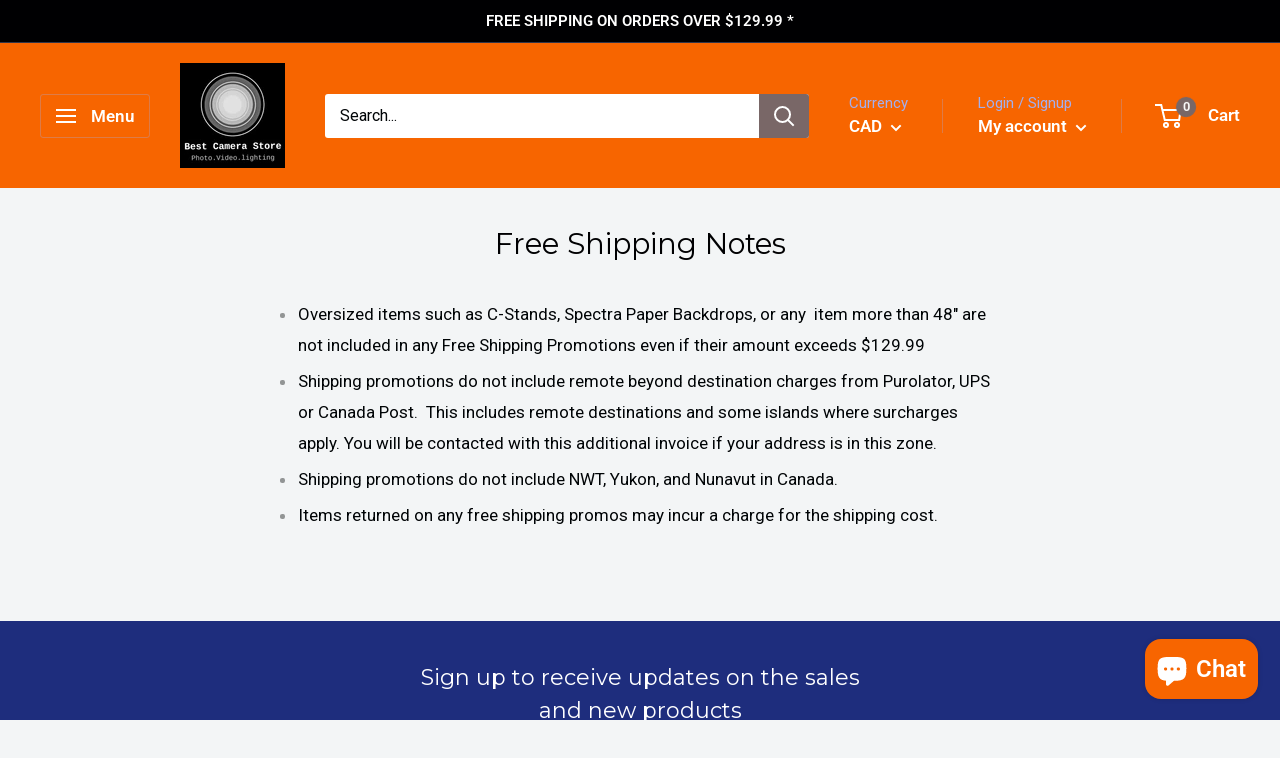

--- FILE ---
content_type: image/svg+xml
request_url: https://assets.apphero.co/images/attrac-logo-s.svg
body_size: 11320
content:
<?xml version="1.0" encoding="UTF-8" standalone="no"?>
<svg
   width="85"
   height="18"
   viewBox="0 0 85 18"
   fill="none"
   version="1.1"
   id="svg23"
   xmlns="http://www.w3.org/2000/svg"
   xmlns:svg="http://www.w3.org/2000/svg">
  <defs
     id="defs27" />
  <path
     id="path9"
     style="fill:#ffffff"
     d="M 20.679688 0 C 20.161388 0 19.694831 0.20510018 19.332031 0.51367188 C 18.969232 0.87367152 18.814453 1.337273 18.814453 1.8515625 L 18.814453 3.2910156 L 17.830078 3.2910156 C 17.311779 3.2910156 16.896937 3.4453266 16.585938 3.7539062 C 16.274938 4.0624759 16.068359 4.4746505 16.068359 4.9375 C 16.068359 5.4517895 16.223138 5.8633053 16.585938 6.171875 C 16.896937 6.4804447 17.363579 6.6855469 17.830078 6.6855469 L 18.814453 6.6855469 L 18.814453 13.730469 C 18.814453 14.656168 18.969316 15.376326 19.228516 15.890625 C 19.539415 16.404924 19.90366 16.817019 20.318359 17.074219 C 20.732959 17.331318 21.198497 17.485709 21.716797 17.537109 C 22.183196 17.588609 22.597119 17.640625 23.011719 17.640625 C 23.685518 17.640625 24.308707 17.485 24.878906 17.125 C 25.500806 16.765 25.810547 16.251246 25.810547 15.685547 C 25.810547 15.222747 25.708318 14.863287 25.449219 14.554688 C 25.190019 14.246088 24.879359 14.142578 24.568359 14.142578 C 24.30916 14.142578 24.049097 14.194075 23.841797 14.296875 C 23.582597 14.399775 23.219203 14.451175 22.908203 14.296875 C 22.804603 14.245475 22.702191 14.193362 22.650391 14.039062 C 22.598591 13.936163 22.546875 13.781972 22.546875 13.576172 L 22.546875 6.7363281 L 24.152344 6.7363281 C 24.670643 6.7363281 25.085485 6.5820072 25.396484 6.2734375 C 25.707384 5.9648578 25.914062 5.5546564 25.914062 5.0917969 C 25.914062 4.5775074 25.759284 4.1659916 25.396484 3.8574219 C 25.085485 3.5488522 24.618843 3.34375 24.152344 3.34375 L 22.494141 3.34375 L 22.494141 1.8515625 C 22.494141 1.337273 22.339362 0.87367152 21.976562 0.51367188 C 21.665563 0.20510018 21.249787 0 20.679688 0 z M 31.615234 0 C 31.096935 0 30.630378 0.20510018 30.267578 0.51367188 C 29.904778 0.82224257 29.75 1.337273 29.75 1.8515625 L 29.75 3.2910156 L 28.765625 3.2910156 C 28.247326 3.2910156 27.832484 3.4453266 27.521484 3.7539062 C 27.210485 4.0624759 27.001953 4.4746505 27.001953 4.9375 C 27.001953 5.4517895 27.158685 5.8633053 27.521484 6.171875 C 27.832484 6.4804447 28.299225 6.6855469 28.765625 6.6855469 L 29.75 6.6855469 L 29.75 13.730469 C 29.75 14.656168 29.904963 15.376326 30.164062 15.890625 C 30.475062 16.404924 30.837354 16.817019 31.251953 17.074219 C 31.666653 17.331318 32.134044 17.485709 32.652344 17.537109 C 33.118843 17.588609 33.532566 17.640625 33.947266 17.640625 C 34.620965 17.640625 35.244354 17.485 35.814453 17.125 C 36.436453 16.765 36.746094 16.251246 36.746094 15.685547 C 36.746094 15.222747 36.643965 14.863287 36.384766 14.554688 C 36.125666 14.246088 35.812953 14.142578 35.501953 14.142578 C 35.242853 14.142578 34.984644 14.194075 34.777344 14.296875 C 34.518244 14.399775 34.15475 14.451175 33.84375 14.296875 C 33.74005 14.245475 33.637837 14.193362 33.585938 14.039062 C 33.534138 13.936163 33.482422 13.781972 33.482422 13.576172 L 33.482422 6.7363281 L 35.087891 6.7363281 C 35.60619 6.7363281 36.021032 6.5820072 36.332031 6.2734375 C 36.643031 5.9648578 36.849609 5.5546564 36.849609 5.0917969 C 36.849609 4.5775074 36.694831 4.1659916 36.332031 3.8574219 C 36.021032 3.5488522 35.55439 3.34375 35.087891 3.34375 L 33.429688 3.34375 L 33.429688 1.8515625 C 33.429688 1.337273 33.274909 0.87367152 32.912109 0.51367188 C 32.60111 0.20510018 32.133534 0 31.615234 0 z M 6.7382812 2.7773438 C 5.4943725 2.7773438 4.3529952 3.0853369 3.3164062 3.7539062 C 2.2798273 4.4224756 1.5028108 5.2982586 0.88085938 6.4296875 C 0.31073795 7.6125463 -7.4014794e-17 8.8972134 0 10.388672 C 0 11.82867 0.31073795 13.165476 0.88085938 14.296875 C 1.5028108 15.428374 2.2798273 16.353604 3.3164062 16.970703 C 4.3529952 17.639302 5.4933338 17.949219 6.7890625 17.949219 C 7.5146718 17.949219 8.1378162 17.84499 8.7597656 17.587891 C 9.3298851 17.382191 9.8998435 17.074225 10.314453 16.765625 C 10.469953 16.662825 10.62575 16.50915 10.78125 16.40625 C 10.88485 16.71485 11.038694 16.972035 11.246094 17.177734 C 11.608893 17.537734 12.023651 17.742187 12.59375 17.742188 C 13.163849 17.742188 13.578607 17.537734 13.941406 17.177734 C 14.304206 16.817735 14.460938 16.354143 14.460938 15.839844 L 14.460938 4.6289062 C 14.460938 4.0631968 14.304206 3.6510153 13.941406 3.2910156 C 13.578607 2.931016 13.163849 2.7773438 12.59375 2.7773438 C 12.075451 2.7773438 11.608893 2.9837504 11.246094 3.34375 C 10.986894 3.6008897 10.83305 3.8567972 10.78125 4.2167969 C 10.72945 4.113947 10.6768 4.1139299 10.625 4.0625 C 10.1585 3.7025004 9.5360119 3.3938685 8.9140625 3.1367188 C 8.2402832 2.879579 7.5157105 2.7773437 6.7382812 2.7773438 z M 46.904297 2.7773438 C 46.437797 2.7773438 45.972359 2.8287807 45.505859 2.9316406 C 45.03946 3.0345005 44.573737 3.2396027 44.210938 3.4453125 C 43.796338 3.7024622 43.431993 3.9603129 43.121094 4.3203125 C 43.069194 4.3717424 43.018597 4.4225307 42.966797 4.5253906 C 42.914997 4.165391 42.7592 3.8567491 42.5 3.5996094 C 42.1372 3.2396097 41.722443 3.0351562 41.152344 3.0351562 C 40.582144 3.0351562 40.114753 3.2396097 39.751953 3.5996094 C 39.389153 3.959609 39.234375 4.4232205 39.234375 4.9375 L 39.234375 15.890625 C 39.234375 16.404924 39.389153 16.868516 39.751953 17.228516 C 40.114753 17.588515 40.52951 17.794922 41.099609 17.794922 C 41.669809 17.794922 42.084466 17.588515 42.447266 17.228516 C 42.810065 16.868516 42.966797 16.404924 42.966797 15.890625 L 42.966797 9.5664062 C 42.966797 8.9492569 43.06911 8.4348671 43.224609 8.0234375 C 43.380109 7.6120079 43.588457 7.2004991 43.847656 6.9433594 C 44.106756 6.6347897 44.364882 6.4290218 44.675781 6.3261719 C 45.297781 6.0175922 45.920319 6.0696708 46.386719 6.2753906 C 46.697718 6.4296705 47.061028 6.4804688 47.423828 6.4804688 C 47.838428 6.4804688 48.253553 6.3261478 48.564453 6.0175781 C 48.927253 5.7090084 49.134766 5.2466943 49.134766 4.578125 C 49.082866 4.0638455 48.874603 3.6510153 48.408203 3.2910156 C 47.993504 2.931016 47.474396 2.7773438 46.904297 2.7773438 z M 62.453125 2.7773438 C 61.934826 2.7773438 61.468268 2.9837504 61.105469 3.34375 C 60.846369 3.6008897 60.692425 3.8567972 60.640625 4.2167969 C 60.588725 4.1653669 60.536175 4.1152344 60.484375 4.1152344 C 60.017875 3.7552347 59.395437 3.4465929 58.773438 3.1894531 C 58.099638 2.9323134 57.375055 2.828125 56.597656 2.828125 C 55.353757 2.828125 54.21238 3.1380613 53.175781 3.8066406 C 52.139282 4.47521 51.362134 5.3490399 50.740234 6.4804688 C 50.170135 7.6118976 49.859375 8.9480246 49.859375 10.439453 C 49.859375 11.879452 50.170135 13.218111 50.740234 14.349609 C 51.362134 15.481008 52.139282 16.406238 53.175781 17.023438 C 54.21238 17.691937 55.352739 18 56.648438 18 C 57.374037 18 57.997241 17.897725 58.619141 17.640625 C 59.24114 17.434925 59.759229 17.125006 60.173828 16.816406 C 60.329328 16.713606 60.485125 16.559931 60.640625 16.457031 C 60.744225 16.765631 60.898169 17.022816 61.105469 17.228516 C 61.468268 17.588515 61.883026 17.794922 62.453125 17.794922 C 62.971424 17.794922 63.437982 17.588515 63.800781 17.228516 C 64.163681 16.868516 64.320313 16.404924 64.320312 15.890625 L 64.320312 4.6289062 C 64.320312 4.0631968 64.163681 3.6510153 63.800781 3.2910156 C 63.437982 2.931016 62.971424 2.7773438 62.453125 2.7773438 z M 73.908203 2.7773438 C 72.508805 2.7773438 71.213399 3.0853369 70.125 3.7539062 C 69.036601 4.4224756 68.155203 5.2982586 67.533203 6.4296875 C 66.911304 7.5611164 66.601562 8.8972134 66.601562 10.388672 C 66.601562 11.77717 66.912322 13.114695 67.482422 14.246094 C 68.052521 15.377493 68.880351 16.302204 69.96875 16.970703 C 71.057149 17.639302 72.302708 18 73.753906 18 C 74.738705 18 75.618066 17.897725 76.447266 17.640625 C 77.276565 17.434925 77.950451 17.126243 78.46875 16.714844 C 79.038849 16.303444 79.298828 15.840471 79.298828 15.326172 C 79.298828 14.863372 79.143965 14.400397 78.884766 14.091797 C 78.573766 13.731797 78.158924 13.578125 77.640625 13.578125 C 77.174225 13.578125 76.862715 13.681019 76.603516 13.886719 C 76.396216 14.041019 76.189722 14.194075 75.982422 14.296875 C 75.775122 14.399775 75.566759 14.452406 75.255859 14.503906 C 74.94486 14.555306 74.582568 14.554688 74.167969 14.554688 C 73.442369 14.554688 72.767465 14.348281 72.197266 13.988281 C 71.627166 13.628282 71.162562 13.115246 70.851562 12.498047 C 70.540563 11.880947 70.384766 11.16079 70.384766 10.337891 C 70.384766 9.5150814 70.540563 8.7948838 70.851562 8.1777344 C 71.162562 7.560595 71.627166 7.0455465 72.197266 6.6855469 C 72.767465 6.3255472 73.493901 6.1210938 74.375 6.1210938 C 74.5305 6.1210938 74.789544 6.1712263 75.152344 6.2226562 C 75.463343 6.2740862 75.723406 6.3782576 75.878906 6.4296875 C 76.034406 6.5325474 76.18825 6.6354314 76.34375 6.7382812 C 76.49925 6.8925711 76.706763 6.9948064 76.914062 7.0976562 C 77.121362 7.2005161 77.381341 7.2519531 77.744141 7.2519531 C 78.26244 7.2519531 78.625666 7.0455465 78.884766 6.6855469 C 79.143965 6.3255472 79.246094 5.9661071 79.246094 5.5546875 C 79.246094 4.9375381 78.987984 4.4231483 78.521484 4.0117188 C 78.055085 3.6002892 77.433649 3.2916473 76.65625 3.0859375 C 75.878751 2.8802177 74.944802 2.7773438 73.908203 2.7773438 z M 7.2050781 6.2226562 C 7.9306874 6.2226562 8.5509743 6.4297116 9.1210938 6.7382812 C 9.6912132 7.0982809 10.106969 7.6113762 10.417969 8.2285156 C 10.728968 8.845655 10.884766 9.6172126 10.884766 10.388672 C 10.884766 11.160071 10.728968 11.880229 10.417969 12.548828 C 10.106969 13.165928 9.6912132 13.681016 9.1210938 14.041016 C 8.6028043 14.401015 7.9306874 14.554688 7.2050781 14.554688 C 6.4794689 14.554688 5.8561801 14.349615 5.3378906 14.041016 C 4.7677612 13.681016 4.3539484 13.165928 4.0429688 12.548828 C 3.7319991 11.931629 3.5761719 11.211471 3.5761719 10.388672 C 3.5761719 9.5657927 3.7319991 8.845655 4.0429688 8.2285156 C 4.3539484 7.6113762 4.7677612 7.0982809 5.3378906 6.7382812 C 5.8561801 6.3782816 6.5312988 6.2226562 7.2050781 6.2226562 z M 57.011719 6.2226562 C 57.737318 6.2226562 58.359588 6.4297116 58.929688 6.7382812 C 59.499787 7.0982809 59.91371 7.6113762 60.224609 8.2285156 C 60.535609 8.845655 60.691406 9.6172126 60.691406 10.388672 C 60.691406 11.160071 60.535609 11.880229 60.224609 12.548828 C 59.91371 13.165928 59.499787 13.681016 58.929688 14.041016 C 58.411388 14.401015 57.737318 14.554688 57.011719 14.554688 C 56.286119 14.554688 55.664784 14.349615 55.146484 14.041016 C 54.576285 13.681016 54.160609 13.165928 53.849609 12.548828 C 53.53871 11.931629 53.384766 11.211471 53.384766 10.388672 C 53.384766 9.5657927 53.53871 8.845655 53.849609 8.2285156 C 54.160609 7.6113762 54.576285 7.0982809 55.146484 6.7382812 C 55.664784 6.3782816 56.337919 6.2226562 57.011719 6.2226562 z M 82.822266 13.576172 C 82.252166 13.576172 81.785609 13.730463 81.474609 14.039062 C 81.16371 14.347662 81.009766 14.811254 81.009766 15.376953 L 81.009766 15.839844 C 81.009766 16.405543 81.16371 16.869235 81.474609 17.177734 C 81.785609 17.486334 82.252166 17.640625 82.822266 17.640625 L 83.185547 17.640625 C 83.755646 17.640625 84.222203 17.486334 84.533203 17.177734 C 84.844203 16.869235 85 16.405543 85 15.839844 L 85 15.376953 C 85 14.811254 84.844203 14.347662 84.533203 14.039062 C 84.222203 13.730463 83.755646 13.576172 83.185547 13.576172 L 82.822266 13.576172 z " />
</svg>


--- FILE ---
content_type: application/x-javascript
request_url: https://app.cart-bot.net/public/status/shop/best-camera-store-toronto.myshopify.com.js?1763292031
body_size: -300
content:
var giftbee_settings_updated='1749309903c';

--- FILE ---
content_type: text/javascript
request_url: https://bestcamerastore.ca/cdn/shop/t/6/assets/custom.js?v=90373254691674712701729834305
body_size: -727
content:
//# sourceMappingURL=/cdn/shop/t/6/assets/custom.js.map?v=90373254691674712701729834305
